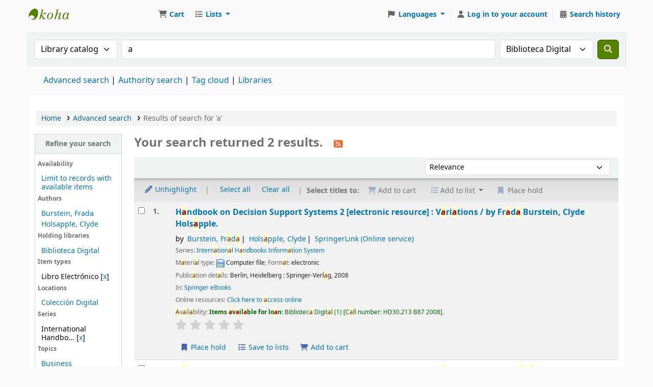

--- FILE ---
content_type: text/html; charset=UTF-8
request_url: http://catalogo.koha.umich.mx/cgi-bin/koha/opac-search.pl?idx=kw&q=a&limit=branch%3ADIGITAL&limit=su-to%3AEconomics%2FManagement%20Science&limit=su-to%3AManagement%20information%20systems&limit=se%3AInternational%20Handbooks%20Information%20System&limit=itype%3ALIE&sort_by=relevance_dsc&count=20&limit=su-to:Economics
body_size: 14692
content:







    
    
















    
    
    



<!DOCTYPE html>
<!-- TEMPLATE FILE: opac-results.tt -->









<html lang="en" class="no-js">
<head>

<title>

    
        Results of search for 'a'
    

&rsaquo;
Koha online catalog
</title>
<meta name="robots" content="noindex">
<link type="text/css" rel="stylesheet" href="/opac-tmpl/lib/Chocolat/css/chocolat_24.1111000.css">



<meta http-equiv="Content-Type" content="text/html; charset=utf-8" />
<meta name="generator" content="Koha" /> <!-- leave this for stats -->
<meta name="viewport" content="width=device-width, initial-scale=1" />
<meta name="csrf-token" content="21597bbcbbe82f084e428899c6ebe6ead7309f57,870994a6172181d6badc6a98bef9171e907b7e2a,1768470410">


<link rel="shortcut icon" href="/opac-tmpl/bootstrap/images/favicon.ico" type="image/x-icon" />
<link rel="apple-touch-icon" href="/opac-tmpl/bootstrap/images/favicon.ico" type="image/x-icon" />

    
        
    


    <link rel="stylesheet" href="/opac-tmpl/bootstrap/css/opac_24.1111000.css" type="text/css">




    <link rel="stylesheet" href="/opac-tmpl/bootstrap/css/print_24.1111000.css" media="print" type="text/css">






<script>
    var Koha = {};
    function _(s) { return s } // dummy function for gettext
    const is_logged_in = false
</script>

<script src="/opac-tmpl/bootstrap/js/Gettext_24.1111000.js"></script>
<script src="/opac-tmpl/bootstrap/js/i18n_24.1111000.js"></script>

<link type="text/css" rel="stylesheet" href="/opac-tmpl/lib/fontawesome/css/fontawesome.min_24.1111000.css">
<link href="/opac-tmpl/lib/fontawesome/css/brands.min_24.1111000.css" rel="stylesheet" type="text/css">
<link type="text/css" rel="stylesheet" href="/opac-tmpl/lib/fontawesome/css/solid.min_24.1111000.css">
































































































<link rel="alternate" type="application/rss+xml" title=" Search RSS feed" href="/cgi-bin/koha/opac-search.pl?idx=kw&q=a&limit=branch%3ADIGITAL&limit=su-to%3AEconomics%2FManagement%20Science&limit=su-to%3AManagement%20information%20systems&limit=se%3AInternational%20Handbooks%20Information%20System&limit=itype%3ALIE&limit=su-to%3AEconomics&amp;count=50&amp;sort_by=acqdate_dsc&amp;format=rss" />
</head>




    


    




    

<body ID="results" class="branch-default scrollto" >


































































































































<button id="scrolltocontent">Skip to main content</button>
<div id="wrapper">
    <div id="header-region" class="noprint">
        <nav class="navbar navbar-expand">
            <div id="logo">
            <a class="navbar-brand" href="/cgi-bin/koha/opac-main.pl">
                
                    Koha online
                
            </a>
            </div>
            
                
                    <div id="cartDetails" class="cart-message">Your cart is empty.</div>
                
                <ul id="cart-list-nav" class="navbar-nav">
                    
                        <li class="nav-item js-show">
                            <a href="#" class="nav-link" title="Collect items you are interested in" id="cartmenulink" role="button" aria-label="Cart">
                                <i id="carticon" class="fa fa-shopping-cart fa-fw fa-icon-black" aria-hidden="true"></i> <span class="cartlabel">Cart</span> <span id="basketcount"></span>
                            </a>
                        </li>
                    
                    <li class="divider-vertical"></li>
                    
                        
                            <li class="nav-item dropdown">
                                <a href="/cgi-bin/koha/opac-shelves.pl" title="Show lists" class="nav-link dropdown-toggle" id="listsmenu" data-bs-toggle="dropdown" role="button" aria-label="Show dropdown with detailed list information" aria-haspopup="true" aria-expanded="false"
                                    ><i class="fa fa-list fa-fw fa-icon-black" aria-hidden="true"></i> <span class="listslabel">Lists</span>
                                </a>
                                <div aria-labelledby="listsmenu" role="menu" class="dropdown-menu">
                                    
                                    
                                    
                                        <a class="dropdown-item" href="/cgi-bin/koha/opac-shelves.pl?op=list&amp;public=0" tabindex="0" role="menuitem"><strong>Your lists</strong></a>
                                        
                                            <a class="dropdown-item" href="/cgi-bin/koha/opac-shelves.pl?op=add_form" tabindex="0" role="menuitem">Log in to create your own lists</a>
                                        
                                    
                                </div> <!-- / .dropdown-menu -->
                            </li> <!-- / .nav-item.dropdown -->
                        
                    
                    

                </ul> <!-- / .navbar-nav -->
            
            
                
                
                    
                    <div id="header_langmenu">
    <ul class="navbar-nav">
                    <li class="nav-item dropdown">
        
            <a href="#" title="Switch languages" class="nav-link dropdown-toggle" id="langmenu" data-bs-toggle="dropdown" role="button" aria-haspopup="true" aria-expanded="false"><i class="fa fa-flag fa-fw fa-icon-header" aria-hidden="true"></i> <span class="langlabel">Languages</span> <b class="caret"></b></a>
                            <div aria-labelledby="langmenu" role="menu" class="dropdown-menu dropdown-menu-end">
            
                
                    
                        
                            
                                
                                    <a class="dropdown-item menu-inactive" href="#" tabindex="-1" role="menuitem">
                                        
                                            English
                                        &nbsp;<i class="fa fa-check" aria-hidden="true"></i>
                                    </a>
                                
                            
                        
                    
                
                    
                        
                            
                                
                                    <a class="dropdown-item" href="/cgi-bin/koha/opac-changelanguage.pl?language=es-ES"  tabindex="-1" role="menuitem">
                                        
                                            Español
                                        
                                    </a>
                                
                            
                        
                    
                
            </div> <!-- /# .dropdown-menu -->
        </li> <!-- / .dropdown -->
        <li class="divider-vertical" aria-hidden="false"></li>
    </ul> <!-- /.navbar-nav -->
</div> <!-- /#header_langmenu -->

                
                <ul id="members" class="navbar-nav">
                    <li class="nav-item dropdown dropdown-menu-end">
                        
                            
                                
                                    <a href="/cgi-bin/koha/opac-user.pl" class="nav-link login-link loginModal-trigger" aria-label="Log in to your account"><i class="fa fa-user fa-fw fa-icon-black fa-fw" aria-hidden="true"></i> <span class="userlabel">Log in to your account</span></a>
                                
                            
                        

                        
                    </li>
                    <!-- Cookie consent button for non logged-in users -->
                    
                        <li style="display:none" id="cookieConsentDivider" class="divider-vertical" aria-hidden="true"></li>
                        <li style="display:none" id="cookieConsentLi" class="nav-item" aria-hidden="true">
                            <a id="cookieConsentButton" href="#" name="Your cookies" class="nav-link" title="View and amend cookies you have consented to" role="button">
                                <i class="fa fa-cookie-bite fa-fw fa-icon-black" aria-hidden="true"></i>
                                <span class="cookieconsentlabel">Your cookies</span>
                            </a>
                        </li>
                    
                    
                        
                            <li class="divider-vertical"></li>
                            <li class="nav-item search_history">
                                <a class="nav-link" href="/cgi-bin/koha/opac-search-history.pl" title="View your search history">
                                    <i class="fa fa-calendar-days fa-fw fa-icon-black" aria-hidden="true"></i>
                                    <span class="search_history_label">Search history</span>
                                </a>
                            </li>
                        
                    
                </ul>
            
        </nav> <!-- /navbar -->

        

    </div> <!-- / header-region -->

    
        <div class="container-fluid">
            
                <div class="row">
                    <div class="col">
                            <div id="opac-main-search" class="mastheadsearch">
                                
                                    <form name="searchform" method="get" action="/cgi-bin/koha/opac-search.pl" id="searchform">
                                        <div class="row gx-2">
                                            <div class="col-sm-auto order-2 order-sm-2">
                                            <label for="masthead_search" class="visually-hidden">Search the catalog by:</label>
                                                <select name="idx" id="masthead_search" class="form-select">
                                                    
                                                        <option selected="selected" value="" data-placeholder="Search the catalog by keyword">Library catalog</option>
                                                    
                                                    
                                                        <option value="ti" data-placeholder="Search the catalog by title">Title</option>
                                                    
                                                    
                                                        <option value="au" data-placeholder="Search the catalog by author">Author</option>
                                                    
                                                    
                                                        <option value="su" data-placeholder="Search the catalog by subject">Subject</option>
                                                    
                                                    
                                                        <option value="nb" data-placeholder="Search the catalog by ISBN">ISBN</option>
                                                    
                                                    
                                                        <option value="ns" data-placeholder="Search the catalog by ISSN">ISSN</option>
                                                    
                                                    
                                                        <option value="se" data-placeholder="Search the catalog by series">Series</option>
                                                    
                                                    
                                                        
                                                            <option value="callnum" data-placeholder="Search the catalog by call number">Call number</option>
                                                        
                                                    
                                                </select>
                                            </div> <!-- /.col-sm-auto -->

                                            <div class="col order-4 order-sm-3">
                                                
                                                <label for="translControl1" class="visually-hidden">Search the catalog by keyword</label>
                                                    <input type="text" class="transl1 form-control" id="translControl1" name="q" value="a" placeholder="Search the catalog by keyword" /><span id="translControl"></span>
                                                
                                            </div> <!-- /.col -->

                                            
                                                <div class="col-sm col-md-3 col-lg-2 order-3 order-sm-4">
                                                    <select name="limit" id="select_library" class="form-select">
                                                        <option value="">All libraries</option>

                                                        

                                                        
                                                            
                                                                <option value="branch:LIC-047-1">Biblioteca Campus Ciudad Hidalgo</option>
                                                            
                                                        
                                                            
                                                                <option value="branch:BCLC">Biblioteca Campus Lázaro Cardenas</option>
                                                            
                                                        
                                                            
                                                                <option value="branch:LIC-012">Biblioteca de la Escuela de Enfermería y Salud Pública</option>
                                                            
                                                        
                                                            
                                                                <option value="branch:LIC-011">Biblioteca de la Escuela de Químico-Farmacobiología</option>
                                                            
                                                        
                                                            
                                                                <option value="branch:LIC-009">Biblioteca de la Facultad de Agrobiología</option>
                                                            
                                                        
                                                            
                                                                <option value="branch:LIC-018">Biblioteca de la Facultad de Arquitectura</option>
                                                            
                                                        
                                                            
                                                                <option value="branch:LIC-037">Biblioteca de la Facultad de Bellas Artes</option>
                                                            
                                                        
                                                            
                                                                <option value="branch:LIC-032">Biblioteca de la Facultad de Biología</option>
                                                            
                                                        
                                                            
                                                                <option value="branch:LIC-023">Biblioteca de la Facultad de Ciencias Agropecuarias</option>
                                                            
                                                        
                                                            
                                                                <option value="branch:LIC-010">Biblioteca de la Facultad de Ciencias Médicas y Biológicas </option>
                                                            
                                                        
                                                            
                                                                <option value="branch:LIC-031">Biblioteca de la Facultad de Contaduría y Ciencias Administrativas</option>
                                                            
                                                        
                                                            
                                                                <option value="branch:LIC-002">Biblioteca de la Facultad de Derecho y Ciencias Sociales &quot;Felipe J. Tena&quot;</option>
                                                            
                                                        
                                                            
                                                                <option value="branch:LIC-048">Biblioteca de la Facultad de Derecho-Anexo Revillagigedo</option>
                                                            
                                                        
                                                            
                                                                <option value="branch:LIC-029">Biblioteca de la Facultad de Economía</option>
                                                            
                                                        
                                                            
                                                                <option value="branch:LIC-030">Biblioteca de la Facultad de Enfermería</option>
                                                            
                                                        
                                                            
                                                                <option value="branch:LIC-020">Biblioteca de la Facultad de Filosofía</option>
                                                            
                                                        
                                                            
                                                                <option value="branch:LIC-024">Biblioteca de la Facultad de Físico Matemáticas</option>
                                                            
                                                        
                                                            
                                                                <option value="branch:LIC-027">Biblioteca de la Facultad de Historia</option>
                                                            
                                                        
                                                            
                                                                <option value="branch:LIC-016">Biblioteca de la Facultad de Ingeniería Civil</option>
                                                            
                                                        
                                                            
                                                                <option value="branch:LIC-025">Biblioteca de la Facultad de Ingeniería Eléctrica</option>
                                                            
                                                        
                                                            
                                                                <option value="branch:LIC-026">Biblioteca de la Facultad de Ingeniería en Tecnología de la Madera</option>
                                                            
                                                        
                                                            
                                                                <option value="branch:LIC-017">Biblioteca de la Facultad de Ingeniería Mecánica</option>
                                                            
                                                        
                                                            
                                                                <option value="branch:LIC-019">Biblioteca de la Facultad de Ingeniería Química</option>
                                                            
                                                        
                                                            
                                                                <option value="branch:LIC-046">Biblioteca de la Facultad de Letras</option>
                                                            
                                                        
                                                            
                                                                <option value="branch:LIC-013">Biblioteca de la Facultad de Medicina Veterinaria y Zootecnia</option>
                                                            
                                                        
                                                            
                                                                <option value="branch:BFMZ">Biblioteca de la Facultad de Medicina Zamora</option>
                                                            
                                                        
                                                            
                                                                <option value="branch:LIC-028">Biblioteca de la Facultad de Odontología</option>
                                                            
                                                        
                                                            
                                                                <option value="branch:LIC-028-1">Biblioteca de la Facultad de Odontología-Anexo Solidaridad</option>
                                                            
                                                        
                                                            
                                                                <option value="branch:LIC-047">Biblioteca de la Facultad de Psicología</option>
                                                            
                                                        
                                                            
                                                                <option value="branch:BACH-004">Biblioteca de la Preparatoria Ing. Pascual Ortiz Rubio</option>
                                                            
                                                        
                                                            
                                                                <option value="branch:BACH-006">Biblioteca de la Preparatoria Isaac Arriaga</option>
                                                            
                                                        
                                                            
                                                                <option value="branch:BACH-005">Biblioteca de la Preparatoria José Ma. Morelos</option>
                                                            
                                                        
                                                            
                                                                <option value="branch:BACH-007">Biblioteca de la Preparatoria Melchor Ocampo</option>
                                                            
                                                        
                                                            
                                                                <option value="branch:UCIH">Biblioteca de la Unidad de Ciencias Ingeniería y Humanidades</option>
                                                            
                                                        
                                                            
                                                                <option value="branch:DEP-054">Biblioteca de la Unidad Profesional del Balsas</option>
                                                            
                                                        
                                                            
                                                                <option value="branch:BACH-008">Biblioteca de las Preparatorias de Uruapan</option>
                                                            
                                                        
                                                            
                                                                <option value="branch:BACH-003">Biblioteca del Colegio de San Nicolás</option>
                                                            
                                                        
                                                            
                                                                <option value="branch:DEP-053">Biblioteca del departamento de Educación a Distancia</option>
                                                            
                                                        
                                                            
                                                                <option value="branch:DEP-035-1">Biblioteca del Departamento de Idiomas</option>
                                                            
                                                        
                                                            
                                                                <option value="branch:DEP-036">Biblioteca del Departamento de Matemática Educativa</option>
                                                            
                                                        
                                                            
                                                                <option value="branch:INV-034">Biblioteca del Instituto de Física y Matemáticas</option>
                                                            
                                                        
                                                            
                                                                <option value="branch:INV-015">Biblioteca del Instituto de Investigación en Metalurgia y Materiales</option>
                                                            
                                                        
                                                            
                                                                <option value="branch:INV-038">Biblioteca del Instituto de Investigaciones Agropecuarias y Forestales</option>
                                                            
                                                        
                                                            
                                                                <option value="branch:INV-039">Biblioteca del Instituto de Investigaciones de los Recursos Naturales</option>
                                                            
                                                        
                                                            
                                                                <option value="branch:INV-055">Biblioteca del Instituto de Investigaciones Económicas y Empresariales</option>
                                                            
                                                        
                                                            
                                                                <option value="branch:INV-033">Biblioteca del Instituto de Investigaciones Históricas</option>
                                                            
                                                        
                                                            
                                                                <option value="branch:INV-022">Biblioteca del Instituto de Investigaciones Químico-Biológicas</option>
                                                            
                                                        
                                                            
                                                                <option value="branch:POS-056">Biblioteca del Posgrado de Economía</option>
                                                            
                                                        
                                                            
                                                                <option value="branch:POS-040">Biblioteca del Posgrado de Tecnología de la Madera</option>
                                                            
                                                        
                                                            
                                                                <option value="branch:POS-045">Biblioteca del Posgrado en Arquitectura</option>
                                                            
                                                        
                                                            
                                                                <option value="branch:POS-042">Biblioteca del Posgrado en Derecho</option>
                                                            
                                                        
                                                            
                                                                <option value="branch:POS-057">Biblioteca del Posgrado en Ingeniería Civil</option>
                                                            
                                                        
                                                            
                                                                <option value="branch:POS-043">Biblioteca del Posgrado en Ingeniería Eléctrica</option>
                                                            
                                                        
                                                            
                                                                <option value="branch:POS-046">Biblioteca del Posgrado en Ingeniería Química</option>
                                                            
                                                        
                                                            
                                                                <option value="branch:POS-041">Biblioteca del Posgrado en Odontología</option>
                                                            
                                                        
                                                            
                                                                <option value="branch:PAA-049">Biblioteca del Programa Académico a Estudiantes Indígenas</option>
                                                            
                                                        
                                                            
                                                                <option value="branch:SIN-052">Biblioteca del Sindicato de Profesores de la Universidad Michoacana</option>
                                                            
                                                        
                                                            
                                                                <option value="branch:SIN-051">Biblioteca del Sindicato Unico de Empleados de la Universidad Michoacana</option>
                                                            
                                                        
                                                            
                                                                <option selected="selected" value="branch:DIGITAL">Biblioteca Digital</option>
                                                            
                                                        
                                                            
                                                                <option value="branch:BPU-001">Biblioteca Pública Universitaria</option>
                                                            
                                                        
                                                            
                                                                <option value="branch:DEP-035">Centro de Auto Acceso en el Departamento de Idiomas</option>
                                                            
                                                        
                                                            
                                                                <option value="branch:CGED-NADR">Coordinación General de Educación a Distancia Nodo Ario de Rosales</option>
                                                            
                                                        
                                                            
                                                                <option value="branch:CGED-NAR">Coordinación General de Educación a Distancia Nodo Arteaga</option>
                                                            
                                                        
                                                            
                                                                <option value="branch:CGED-NLP">Coordinación General de Educación a Distancia Nodo La Piedad</option>
                                                            
                                                        
                                                            
                                                                <option value="branch:CGED-NU">Coordinación General de Educación a Distancia Nodo Uruapan</option>
                                                            
                                                        
                                                            
                                                                <option value="branch:CGED-NZA">Coordinación General de Educación a Distancia Nodo Zacapu</option>
                                                            
                                                        
                                                            
                                                                <option value="branch:CGED-NCH">Coordinación General de Educación a Distancia-Nodo Ciudad Hidalgo</option>
                                                            
                                                        
                                                            
                                                                <option value="branch:CGED-NCO">Coordinación General de Educación a Distancia-Nodo Coalcomán</option>
                                                            
                                                        
                                                            
                                                                <option value="branch:CGED-NCU">Coordinación General de Educación a Distancia-Nodo Cuitzeo</option>
                                                            
                                                        
                                                            
                                                                <option value="branch:CGED-NT">Coordinación General de Educación a Distancia-Nodo Tlalpujahua</option>
                                                            
                                                        
                                                            
                                                                <option value="branch:CGED-NZ">Coordinación General de Educación a Distancia-Nodo Zitácuaro</option>
                                                            
                                                        
                                                            
                                                                <option value="branch:HEM-021">Hemeroteca Pública Universitaria &quot;Mariano de Jesus Torres&quot;</option>
                                                            
                                                        

                                                        
                                                    </select> <!-- /#select_library -->
                                                </div> <!-- /.col-sm-auto -->
                                            

                                            <div class="order-5 col-sm-auto">
                                                <button type="submit" id="searchsubmit" class="btn btn-primary" title="Search" aria-label="Search">
                                                    <i class="fa fa-search" aria-hidden="true"></i>
                                                </button>
                                            </div>

                                        </div> <!-- /.form-row -->
                                        <input type="hidden" name="weight_search" value="1">
                                    </form>
                                
                            </div><!-- /#opac-main-search -->
                    </div> <!-- /.col -->
                </div> <!-- /.row -->
            

            <div class="row">
                <ul class="nav" id="moresearches">
                    <li class="nav-item">
                        <a href="/cgi-bin/koha/opac-search.pl">Advanced search</a>
                    </li>
                    
                    
                    
                        <li class="nav-item">
                            <a href="/cgi-bin/koha/opac-authorities-home.pl">Authority search</a>
                        </li>
                    
                    
                    
                        <li class="nav-item">
                            <a href="/cgi-bin/koha/opac-tags.pl">Tag cloud</a>
                        </li>
                    
                    
                    
                    
                    
                    
                        <li class="nav-item">
                            <a id="library_page" href="/cgi-bin/koha/opac-library.pl">
                                
                                    <span>Libraries</span>
                                
                            </a>
                        </li>
                    
                    
    

                </ul> <!-- /.nav#moresearches -->
            </div> <!-- /.row -->
        </div> <!-- /.container-fluid -->
    

    
        <!-- Login form hidden by default, used for modal window -->
        <div id="loginModal" class="modal" tabindex="-1" role="dialog" aria-labelledby="modalLoginLabel" aria-hidden="true">
            <div class="modal-dialog">
                <div class="modal-content">
                    <div class="modal-header">
                        <h1 class="modal-title" id="modalLoginLabel">Log in to your account</h1>
                        <button type="button" class="btn-close" data-bs-dismiss="modal" aria-label="Close"></button>
                    </div>
                    <form action="/cgi-bin/koha/opac-user.pl" method="post" name="auth" id="modalAuth">
                        <input type="hidden" name="csrf_token" value="ed3e5db01dfdb4d7eed9cae3a327bb8d8948f77b,4b6eb2aab1341a091a4728e2db354a79ce031606,1768470410" />

                        <input type="hidden" name="has-search-query" id="has-search-query" value="" />
                        <div class="modal-body">
                            
                            
                            
                                
                                
                                <input type="hidden" name="koha_login_context" value="opac" />
                                <fieldset class="brief">
                                    <div class="local-login">
                                        
    <label for="muserid">Card number or username:</label>
<input type="text" id="muserid" name="login_userid" autocomplete="off" />
                                        <label for="mpassword">Password:</label><input type="password" id="mpassword" name="login_password" autocomplete="off" />
                                        <fieldset class="action">
                                            <input type="hidden" name="op" value="cud-login" />
                                            <input type="submit" class="btn btn-primary" value="Log in" />
                                        </fieldset>
                                    </div>
                                    
                                    
                                    
                                </fieldset>
                            
                        </div>
                    </form> <!-- /#auth -->
                </div> <!-- /.modal-content -->
            </div> <!-- /.modal-dialog -->
        </div>  <!-- /#modalAuth  -->
    

    


    <div class="main">
        
    <nav id="breadcrumbs" aria-label="Breadcrumb" class="breadcrumbs">
        <ol class="breadcrumb">
            
            
                
    
        <li class="breadcrumb-item">
            
                    <a href="/cgi-bin/koha/opac-main.pl" title="Home">Home</a>
                
        </li>
    

                <li class="breadcrumb-item">
            
                        <a href="/cgi-bin/koha/opac-search.pl">Advanced search</a>
                    
        </li>
    

                
                
    
        <li class="breadcrumb-item active">
            <a href="#" aria-current="page">
                
                    
                        <span title="You searched for 'kw,wrdl: a' with limit(s): '(homebranch: DIGITAL) su-to:Economics/Management Science su-to:Management information systems se:International Handbooks Information System itype:LIE su-to:Economics'">Results of search for 'a'</span>
                    
                
            </a>
        </li>
            
        </ol>
    </nav>


        

        <div class="container-fluid">
            <div class="row">
                
                    <div class="col-lg-2">
                        <div id="facetcontainer">
                            <!-- FACETS START -->
                            


























    <div id="search-facets">
        <h2><a href="#" class="menu-collapse-toggle">Refine your search</a></h2>
        <ul class="menu-collapse">
            
            <li id="availability_facet"><h3 id="facet-availability">Availability</h3>
                <ul>
                    <li>
                        
                            <a href="/cgi-bin/koha/opac-search.pl?idx=kw&q=a&limit=branch%3ADIGITAL&limit=su-to%3AEconomics%2FManagement%20Science&limit=su-to%3AManagement%20information%20systems&limit=se%3AInternational%20Handbooks%20Information%20System&limit=itype%3ALIE&limit=su-to%3AEconomics&amp;sort_by=relevance_dsc&amp;limit=available">Limit to records with available items</a>
                        
                    </li>
                </ul>
                
            </li>

            
                
                    <li id="au_id">
                            
                                <h3 id="facet-authors">Authors</h3>
                            
                        <ul>
                            
                            
                              
                            
                            
                              
                            
                            
                            
                            
                            
                                <li>
                            
                                  
                                    
                                    <span class="facet-label"><a href="/cgi-bin/koha/opac-search.pl?idx=kw&q=a&limit=branch%3ADIGITAL&limit=su-to%3AEconomics%2FManagement%20Science&limit=su-to%3AManagement%20information%20systems&limit=se%3AInternational%20Handbooks%20Information%20System&limit=itype%3ALIE&limit=su-to%3AEconomics&amp;sort_by=relevance_dsc&amp;count=20&limit=au:Burstein,%20Frada" title="Burstein, Frada">Burstein, Frada</a></span>
                                    
                                  
                                </li>
                            
                            
                            
                            
                                <li>
                            
                                  
                                    
                                    <span class="facet-label"><a href="/cgi-bin/koha/opac-search.pl?idx=kw&q=a&limit=branch%3ADIGITAL&limit=su-to%3AEconomics%2FManagement%20Science&limit=su-to%3AManagement%20information%20systems&limit=se%3AInternational%20Handbooks%20Information%20System&limit=itype%3ALIE&limit=su-to%3AEconomics&amp;sort_by=relevance_dsc&amp;count=20&limit=au:Holsapple,%20Clyde" title="Holsapple, Clyde">Holsapple, Clyde</a></span>
                                    
                                  
                                </li>
                            
                            
                        </ul>
                    </li>
                
            
                
                    <li id="holdingbranch_id">
                            
                                <h3 id="facet-holding-libraries">Holding libraries</h3>
                            
                        <ul>
                            
                            
                              
                            
                            
                              
                            
                            
                            
                            
                            
                                <li>
                            
                                  
                                    
                                    <span class="facet-label"><a href="/cgi-bin/koha/opac-search.pl?idx=kw&q=a&limit=branch%3ADIGITAL&limit=su-to%3AEconomics%2FManagement%20Science&limit=su-to%3AManagement%20information%20systems&limit=se%3AInternational%20Handbooks%20Information%20System&limit=itype%3ALIE&limit=su-to%3AEconomics&amp;sort_by=relevance_dsc&amp;count=20&limit=holdingbranch:DIGITAL" title="DIGITAL">Biblioteca Digital</a></span>
                                    
                                  
                                </li>
                            
                            
                        </ul>
                    </li>
                
            
                
                    <li id="itype_id">
                            
                                <h3 id="facet-itemtypes">Item types</h3>
                            
                        <ul>
                            
                            
                              
                            
                            
                              
                            
                            
                            
                            
                            
                                <li>
                            
                                  
                                    
                                    <span class="facet-label">Libro Electrónico</span>
                                    
                                    [<a href="/cgi-bin/koha/opac-search.pl?idx=kw&q=a&limit=branch%3ADIGITAL&limit=su-to%3AEconomics%2FManagement%20Science&limit=su-to%3AManagement%20information%20systems&limit=se%3AInternational%20Handbooks%20Information%20System&limit=itype%3ALIE&limit=su-to%3AEconomics&amp;sort_by=relevance_dsc&amp;count=20&nolimit=itype:LIE" title="Remove facet Libro Electrónico">x</a>]
                                  
                                </li>
                            
                            
                        </ul>
                    </li>
                
            
                
                    <li id="location_id">
                            
                                <h3 id="facet-locations">Locations</h3>
                            
                        <ul>
                            
                            
                              
                            
                            
                              
                            
                            
                            
                            
                            
                                <li>
                            
                                  
                                    
                                    <span class="facet-label"><a href="/cgi-bin/koha/opac-search.pl?idx=kw&q=a&limit=branch%3ADIGITAL&limit=su-to%3AEconomics%2FManagement%20Science&limit=su-to%3AManagement%20information%20systems&limit=se%3AInternational%20Handbooks%20Information%20System&limit=itype%3ALIE&limit=su-to%3AEconomics&amp;sort_by=relevance_dsc&amp;count=20&limit=location:COLDIG" title="COLDIG">Colección Digital</a></span>
                                    
                                  
                                </li>
                            
                            
                        </ul>
                    </li>
                
            
                
                    <li id="se_id">
                            
                                <h3 id="facet-series">Series</h3>
                            
                        <ul>
                            
                            
                              
                            
                            
                              
                            
                            
                            
                            
                            
                                <li>
                            
                                  
                                    
                                    <span class="facet-label">International Handbo...</span>
                                    
                                    [<a href="/cgi-bin/koha/opac-search.pl?idx=kw&q=a&limit=branch%3ADIGITAL&limit=su-to%3AEconomics%2FManagement%20Science&limit=su-to%3AManagement%20information%20systems&limit=se%3AInternational%20Handbooks%20Information%20System&limit=itype%3ALIE&limit=su-to%3AEconomics&amp;sort_by=relevance_dsc&amp;count=20&nolimit=se:International%20Handbooks%20Information%20System" title="Remove facet International Handbo...">x</a>]
                                  
                                </li>
                            
                            
                        </ul>
                    </li>
                
            
                
                    <li id="su-to_id">
                            
                                <h3 id="facet-topics">Topics</h3>
                            
                        <ul>
                            
                            
                              
                            
                            
                              
                            
                            
                            
                            
                            
                                <li>
                            
                                  
                                    
                                    <span class="facet-label"><a href="/cgi-bin/koha/opac-search.pl?idx=kw&q=a&limit=branch%3ADIGITAL&limit=su-to%3AEconomics%2FManagement%20Science&limit=su-to%3AManagement%20information%20systems&limit=se%3AInternational%20Handbooks%20Information%20System&limit=itype%3ALIE&limit=su-to%3AEconomics&amp;sort_by=relevance_dsc&amp;count=20&limit=su-to:Business%20Information%20Systems" title="Business Information Systems">Business Information...</a></span>
                                    
                                  
                                </li>
                            
                            
                            
                            
                                <li>
                            
                                  
                                    
                                    <span class="facet-label">Economics</span>
                                    
                                    [<a href="/cgi-bin/koha/opac-search.pl?idx=kw&q=a&limit=branch%3ADIGITAL&limit=su-to%3AEconomics%2FManagement%20Science&limit=su-to%3AManagement%20information%20systems&limit=se%3AInternational%20Handbooks%20Information%20System&limit=itype%3ALIE&limit=su-to%3AEconomics&amp;sort_by=relevance_dsc&amp;count=20&nolimit=su-to:Economics" title="Remove facet Economics">x</a>]
                                  
                                </li>
                            
                            
                            
                            
                                <li>
                            
                                  
                                    
                                    <span class="facet-label">Economics/Management...</span>
                                    
                                    [<a href="/cgi-bin/koha/opac-search.pl?idx=kw&q=a&limit=branch%3ADIGITAL&limit=su-to%3AEconomics%2FManagement%20Science&limit=su-to%3AManagement%20information%20systems&limit=se%3AInternational%20Handbooks%20Information%20System&limit=itype%3ALIE&limit=su-to%3AEconomics&amp;sort_by=relevance_dsc&amp;count=20&nolimit=su-to:Economics/Management%20Science" title="Remove facet Economics/Management...">x</a>]
                                  
                                </li>
                            
                            
                            
                            
                                <li>
                            
                                  
                                    
                                    <span class="facet-label">Management informati...</span>
                                    
                                    [<a href="/cgi-bin/koha/opac-search.pl?idx=kw&q=a&limit=branch%3ADIGITAL&limit=su-to%3AEconomics%2FManagement%20Science&limit=su-to%3AManagement%20information%20systems&limit=se%3AInternational%20Handbooks%20Information%20System&limit=itype%3ALIE&limit=su-to%3AEconomics&amp;sort_by=relevance_dsc&amp;count=20&nolimit=su-to:Management%20information%20systems" title="Remove facet Management informati...">x</a>]
                                  
                                </li>
                            
                            
                            
                            
                                <li>
                            
                                  
                                    
                                    <span class="facet-label"><a href="/cgi-bin/koha/opac-search.pl?idx=kw&q=a&limit=branch%3ADIGITAL&limit=su-to%3AEconomics%2FManagement%20Science&limit=su-to%3AManagement%20information%20systems&limit=se%3AInternational%20Handbooks%20Information%20System&limit=itype%3ALIE&limit=su-to%3AEconomics&amp;sort_by=relevance_dsc&amp;count=20&limit=su-to:Operations%20Research/Decision%20Theory" title="Operations Research/Decision Theory">Operations Research/...</a></span>
                                    
                                  
                                </li>
                            
                            
                        </ul>
                    </li>
                
            
        </ul>
    </div>  <!-- / #search-facets -->

    


                            <!-- FACETS END -->
                        </div>
                    </div>
                

                
                    <div class="col-lg-10 maincontent">
                

                
                    
                        <h1 id="numresults">
                            Your search returned 2 results.
                            <a href="/cgi-bin/koha/opac-search.pl?idx=kw&q=a&limit=branch%3ADIGITAL&limit=su-to%3AEconomics%2FManagement%20Science&limit=su-to%3AManagement%20information%20systems&limit=se%3AInternational%20Handbooks%20Information%20System&limit=itype%3ALIE&limit=su-to%3AEconomics&amp;count=50&amp;sort_by=acqdate_dsc&amp;format=rss" class="btn btn-link rsssearchlink noprint" aria-label="Subscribe to this search">
                                <i class="fa fa-rss rsssearchicon" aria-hidden="true" title="Subscribe to this search"></i>
                            </a>
                        </h1>
                        
                    
                

                <div id="userresults">
                    

                    
                        
                    
                    

                    <!-- Search Results Table -->
                    

                        <div class="searchresults">
                            <form action="/cgi-bin/koha/opac-search.pl" method="get" name="bookbag_form" id="bookbag_form">
                                <legend class="sr-only">Sort</legend>
                                
                                    
                                        <input type="hidden" name="idx" value="kw"/>
                                    
                                        <input type="hidden" name="q" value="a"/>
                                    
                                    
                                        <input type="hidden" name="limit" value="branch:DIGITAL"/>
                                    
                                        <input type="hidden" name="limit" value="su-to:Economics/Management Science"/>
                                    
                                        <input type="hidden" name="limit" value="su-to:Management information systems"/>
                                    
                                        <input type="hidden" name="limit" value="se:International Handbooks Information System"/>
                                    
                                        <input type="hidden" name="limit" value="itype:LIE"/>
                                    
                                        <input type="hidden" name="limit" value="su-to:Economics"/>
                                    
                                

                                <div id="floating" class="sticky">
                                    <div id="toolbar" class="toolbar row align-items-center">
                                        <div id="top-pages" class="col">
                                            


                                        </div>
                                        
                                            <div class="sort_by col-sm-auto">
                                                <label for="sort_by" class="sr-only">Sort by:</label>
                                                <select id="sort_by" class="resort form-select form-select-sm" name="sort_by">
                                                    <option value="relevance">Relevance</option>
<optgroup label="Popularity">
    
        <option value="popularity_dsc">Popularity (most to least)</option>
    
    
        <option value="popularity_asc">Popularity (least to most)</option>
    
</optgroup>
<optgroup label="Author">
    
        <option value="author_az">Author (A-Z)</option>
    
    
        <option value="author_za">Author (Z-A)</option>
    
</optgroup>
<optgroup label="Call number">
    
        <option value="call_number_asc">Call number (0-9 to A-Z)</option>
    
    
        <option value="call_number_dsc">Call number (Z-A to 9-0)</option>
    
</optgroup>
<optgroup label="Dates">
    
        <option value="pubdate_dsc">Publication/Copyright date: Newest to oldest</option>
    
    
        <option value="pubdate_asc">Publication/Copyright date: Oldest to newest</option>
    
    
        <option value="acqdate_dsc">Acquisition date: Newest to oldest</option>
    
    
        <option value="acqdate_asc">Acquisition date: Oldest to newest</option>
    
</optgroup>
<optgroup label="Title">
    
        <option value="title_az">Title (A-Z)</option>
    
    
        <option value="title_za">Title (Z-A)</option>
    
</optgroup>

                                                </select>

                                                
                                            </div> <!-- /.sort_by -->
                                            <div id="sortsubmit" class="sort_by col-auto">
                                                <input type="submit" class="btn btn-primary btn-sm clearfix" value="Go" />
                                            </div> <!-- /.sort_by -->
                                        
                                    </div> <!-- / #toolbar -->

                                    <div class="selections-toolbar toolbar noprint">
    
        <div class="highlight_controls noprint">
            <a href="#" class="btn btn-link btn-sm highlight_toggle" id="highlight_toggle_off"><i class="fa-fw fa-solid fa-pencil" aria-hidden="true"></i> Unhighlight</a>
            <a href="#" class="btn btn-link btn-sm highlight_toggle" id="highlight_toggle_on"><i class="fa-fw fa-solid fa-pencil" aria-hidden="true"></i> Highlight</a>
        </div>
    

    <div class="check_control">
        <!-- checkall, clearall are now needed for placehold -->
        <span class="clearall">
            <a id="CheckAll" class="btn btn-link btn-sm" href="#">Select all</a>
        </span>
        <span class="checkall">
            <a id="CheckNone" class="btn btn-link btn-sm" href="#">Clear all</a>
        </span>
    </div>

    <div class="links">
        
            <span class="selections">Select titles to:</span>
        

        
            <div class="btn-group">
                <button id="addtocart" class="btn btn-link btn-xs">
                    <i class="fa fa-shopping-cart" aria-hidden="true"></i> Add to cart
                </button>
            </div>
        

        
            <div class="btn-group">
                <button type="button" class="btn btn-link btn-xs dropdown-toggle" data-bs-toggle="dropdown" aria-haspopup="true" aria-expanded="false">
                    <i class="fa fa-list" aria-hidden="true"></i> Add to list <span class="caret"></span>
                </button>
                <div class="dropdown-menu">
                    
                    
                    <div class="dropdown-divider"></div>
                    
                    <a href="#" class="dropdown-item addtolist newlist">New list</a>
                </div>
            </div>
            

        

        
            <button class="btn btn-link btn-sm hold disabled" type="button">
                <i class="fa fa-fw fa-bookmark" aria-hidden="true"></i> Place hold
            </button>
        

        
    </div> <!-- / .links -->
    
</div> <!-- / .selections-toolbar -->

                                </div> <!-- /#floating -->

                                <!-- TABLE RESULTS START -->
                                <table class="table table-striped" role="presentation">
                                    <span class="sr-only">Results</span>

                                    <!-- Actual Search Results -->
                                    
                                        <tr>
                                            
                                            
                                                
                                            
                                            <td class="selectcol">
                                                
                                                    <input type="checkbox" class="cb" id="bib15282" name="biblionumber" value="15282" aria-label="Select search result: Handbook on Decision Support Systems 2" /> <label for="bib15282"></label>
                                                
                                            </td>

                                            
                                            <td class="numcol">
                                                
                                                    1.
                                                
                                            </td>

                                            
                                            
                                                <td class="covercol">
                                                    
<div class="bookcover">
    <div class="cover-slider cover-slides itemtype_LIE" data-biblionumber="15282" data-title="Handbook on Decision Support Systems 2" data-isbn="3540487166" data-isbn="3540487166">
        

        

        

        

        

        

        
        

        
    </div> <!-- /.cover-slider -->

</div><!-- / .bookcover -->

                                                </td>
                                            
                                            
                                            <td class="bibliocol">
                                                
                                                    <!-- COinS / Openurl -->
                                                    <span class="Z3988" title="ctx_ver=Z39.88-2004&amp;amp;rft_val_fmt=info%3Aofi%2Ffmt%3Akev%3Amtx%3Adc&amp;amp;rft.type=computerProgram&amp;amp;rft.title=Handbook%20on%20Decision%20Support%20Systems%202%20Variations%20%2F&amp;amp;rft.isbn=9783540487166&amp;amp;rft.au=Burstein%2C%20Frada.&amp;amp;rft.au=Holsapple%2C%20Clyde.&amp;amp;rft.pub=Springer-Verlag%2C&amp;amp;rft.date=2008."></span>
                                                
                                                <div id="title_summary_15282" class="title_summary">

                                                

<a href="/cgi-bin/koha/opac-detail.pl?biblionumber=15282" class="title">Handbook on Decision Support Systems 2 <span class="title_medium">[electronic resource] : </span>Variations / <span class="title_resp_stmt">by Frada Burstein, Clyde Holsapple. </span></a><span class="byAuthor">by</span> <ul class="author resource_list">
<li><a href="/cgi-bin/koha/opac-search.pl?q=au:%22Burstein%2C%20Frada.%22">Burstein, Frada</a></li>
<li><a href="/cgi-bin/koha/opac-search.pl?q=au:%22Holsapple%2C%20Clyde.%22">Holsapple, Clyde</a></li>
<li><a href="/cgi-bin/koha/opac-search.pl?q=au:%22SpringerLink%20(Online%20service)%22">SpringerLink (Online service)</a></li>
</ul><span class="results_summary series"><span class="label">Series: </span><a href="/cgi-bin/koha/opac-search.pl?q=se,phr:%22International%20Handbooks%20Information%20System%22">International Handbooks Information System</a></span><div class="results_summary type">
<span class="results_material_type"><span class="label">Material type: </span><img src="/opac-tmpl/lib/famfamfam/CF.png" alt="Computer file" class="materialtype mt_icon_CF"> Computer file</span><span class="results_format"><span class="label">; Format: </span>
                    electronic
                </span><span class="results_typeofcomp"></span> </div><div class="results_summary publisher">
<span class="label">Publication details: </span><span class="publisher_place" property="location">Berlin, Heidelberg :</span> <span property="name" class="publisher_name">Springer-Verlag,</span> <span property="datePublished" class="publisher_date">2008</span>
</div><span class="results_summary in"><span class="label">
                            In:
                        </span><a href="/cgi-bin/koha/opac-search.pl?q=ti%2Cphr%3A(%22Springer%20eBooks%22)">Springer eBooks</a></span><div class="results_summary online_resources">
<span class="label">Online resources: </span><ul class="resource_list"><li><a href="http://dx.doi.org/10.1007/978-3-540-48716-6">Click here to access online</a></li></ul>
</div><div class="results_summary availability">
<span class="label">Availability: </span><span class="available reallyavailable"><span class="AvailabilityLabel"><strong>Items available for loan: </strong></span><span class="ItemSummary"><span class="available"><span class="ItemBranch">Biblioteca Digital</span> (1)<span class="CallNumberAndLabel"><span class="LabelCallNumber">Call number: </span><span class="CallNumber">HD30.213 B87 2008</span></span>. </span></span></span>
</div>




                                                

                                                

                                                

                                                

                                                

                                                



                                                
                                                    <div class="results_summary ratings">
                                                        
                                                        
                                                        <div class="br-wrapper br-theme-fontawesome-stars">
                                                            <div class="br-widget br-readonly">
                                                                
                                                                    
                                                                        <a href="#"></a>
                                                                    
                                                                
                                                                    
                                                                        <a href="#"></a>
                                                                    
                                                                
                                                                    
                                                                        <a href="#"></a>
                                                                    
                                                                
                                                                    
                                                                        <a href="#"></a>
                                                                    
                                                                
                                                                    
                                                                        <a href="#"></a>
                                                                    
                                                                
                                                            </div>
                                                        </div>

                                                        
                                                            <br />
                                                        
                                                    </div> <!-- / .results_summary -->
                                                

                                                <div class="actions-menu noprint">
    
        
            
                <span class="actions"><a class="btn btn-link btn-sm" aria-label="Place a hold on Handbook on Decision Support Systems 2" href="/cgi-bin/koha/opac-reserve.pl?biblionumber=15282"><i class="fa fa-fw fa-bookmark" aria-hidden="true"></i> Place hold</a></span>
            
        
    

    

    
        
    

    

    
        
            <span class="actions"><a class="addtoshelf btn btn-link btn-sm" href="/cgi-bin/koha/opac-addbybiblionumber.pl?biblionumber=15282"><i class="fa fa-fw fa-list" aria-hidden="true"></i> Save to lists</a></span>
        
    

    
        
            <span class="actions cart-actions"><a aria-label="Add Handbook on Decision Support Systems 2 to the cart" data-biblionumber="15282" class="btn btn-link btn-sm addtocart cart cart15282" href="#"><i class="fa fa-fw fa-shopping-cart" aria-hidden="true"></i> Add to cart</a> <a style="display:none;" data-biblionumber="15282" class="btn btn-link btn-sm remove cartRemove cartR15282" href="#">(remove)</a></span>
        
    
</div>


                                                </div>

                                            </td>
                                        </tr>
                                    
                                        <tr>
                                            
                                            
                                                
                                            
                                            <td class="selectcol">
                                                
                                                    <input type="checkbox" class="cb" id="bib25965" name="biblionumber" value="25965" aria-label="Select search result: Handbook on Decision Support Systems 1" /> <label for="bib25965"></label>
                                                
                                            </td>

                                            
                                            <td class="numcol">
                                                
                                                    2.
                                                
                                            </td>

                                            
                                            
                                                <td class="covercol">
                                                    
<div class="bookcover">
    <div class="cover-slider cover-slides itemtype_LIE" data-biblionumber="25965" data-title="Handbook on Decision Support Systems 1" data-isbn="3540487131" data-isbn="3540487131">
        

        

        

        

        

        

        
        

        
    </div> <!-- /.cover-slider -->

</div><!-- / .bookcover -->

                                                </td>
                                            
                                            
                                            <td class="bibliocol">
                                                
                                                    <!-- COinS / Openurl -->
                                                    <span class="Z3988" title="ctx_ver=Z39.88-2004&amp;amp;rft_val_fmt=info%3Aofi%2Ffmt%3Akev%3Amtx%3Adc&amp;amp;rft.type=computerProgram&amp;amp;rft.title=Handbook%20on%20Decision%20Support%20Systems%201%20Basic%20Themes%20%2F&amp;amp;rft.isbn=9783540487135&amp;amp;rft.au=Burstein%2C%20Frada.&amp;amp;rft.au=Holsapple%2C%20Clyde.&amp;amp;rft.pub=Springer-Verlag%2C&amp;amp;rft.date=2008."></span>
                                                
                                                <div id="title_summary_25965" class="title_summary">

                                                

<a href="/cgi-bin/koha/opac-detail.pl?biblionumber=25965" class="title">Handbook on Decision Support Systems 1 <span class="title_medium">[electronic resource] : </span>Basic Themes / <span class="title_resp_stmt">by Frada Burstein, Clyde Holsapple. </span></a><span class="byAuthor">by</span> <ul class="author resource_list">
<li><a href="/cgi-bin/koha/opac-search.pl?q=au:%22Burstein%2C%20Frada.%22">Burstein, Frada</a></li>
<li><a href="/cgi-bin/koha/opac-search.pl?q=au:%22Holsapple%2C%20Clyde.%22">Holsapple, Clyde</a></li>
<li><a href="/cgi-bin/koha/opac-search.pl?q=au:%22SpringerLink%20(Online%20service)%22">SpringerLink (Online service)</a></li>
</ul><span class="results_summary series"><span class="label">Series: </span><a href="/cgi-bin/koha/opac-search.pl?q=se,phr:%22International%20Handbooks%20Information%20System%22">International Handbooks Information System</a></span><div class="results_summary type">
<span class="results_material_type"><span class="label">Material type: </span><img src="/opac-tmpl/lib/famfamfam/CF.png" alt="Computer file" class="materialtype mt_icon_CF"> Computer file</span><span class="results_format"><span class="label">; Format: </span>
                    electronic
                </span><span class="results_typeofcomp"></span> </div><div class="results_summary publisher">
<span class="label">Publication details: </span><span class="publisher_place" property="location">Berlin, Heidelberg :</span> <span property="name" class="publisher_name">Springer-Verlag,</span> <span property="datePublished" class="publisher_date">2008</span>
</div><span class="results_summary in"><span class="label">
                            In:
                        </span><a href="/cgi-bin/koha/opac-search.pl?q=ti%2Cphr%3A(%22Springer%20eBooks%22)">Springer eBooks</a></span><div class="results_summary online_resources">
<span class="label">Online resources: </span><ul class="resource_list"><li><a href="http://dx.doi.org/10.1007/978-3-540-48713-5">Click here to access online</a></li></ul>
</div><div class="results_summary availability">
<span class="label">Availability: </span><span class="available reallyavailable"><span class="AvailabilityLabel"><strong>Items available for loan: </strong></span><span class="ItemSummary"><span class="available"><span class="ItemBranch">Biblioteca Digital</span> (1)<span class="CallNumberAndLabel"><span class="LabelCallNumber">Call number: </span><span class="CallNumber">HD30.213 B87 2008</span></span>. </span></span></span>
</div>




                                                

                                                

                                                

                                                

                                                

                                                



                                                
                                                    <div class="results_summary ratings">
                                                        
                                                        
                                                        <div class="br-wrapper br-theme-fontawesome-stars">
                                                            <div class="br-widget br-readonly">
                                                                
                                                                    
                                                                        <a href="#"></a>
                                                                    
                                                                
                                                                    
                                                                        <a href="#"></a>
                                                                    
                                                                
                                                                    
                                                                        <a href="#"></a>
                                                                    
                                                                
                                                                    
                                                                        <a href="#"></a>
                                                                    
                                                                
                                                                    
                                                                        <a href="#"></a>
                                                                    
                                                                
                                                            </div>
                                                        </div>

                                                        
                                                            <br />
                                                        
                                                    </div> <!-- / .results_summary -->
                                                

                                                <div class="actions-menu noprint">
    
        
            
                <span class="actions"><a class="btn btn-link btn-sm" aria-label="Place a hold on Handbook on Decision Support Systems 1" href="/cgi-bin/koha/opac-reserve.pl?biblionumber=25965"><i class="fa fa-fw fa-bookmark" aria-hidden="true"></i> Place hold</a></span>
            
        
    

    

    
        
    

    

    
        
            <span class="actions"><a class="addtoshelf btn btn-link btn-sm" href="/cgi-bin/koha/opac-addbybiblionumber.pl?biblionumber=25965"><i class="fa fa-fw fa-list" aria-hidden="true"></i> Save to lists</a></span>
        
    

    
        
            <span class="actions cart-actions"><a aria-label="Add Handbook on Decision Support Systems 1 to the cart" data-biblionumber="25965" class="btn btn-link btn-sm addtocart cart cart25965" href="#"><i class="fa fa-fw fa-shopping-cart" aria-hidden="true"></i> Add to cart</a> <a style="display:none;" data-biblionumber="25965" class="btn btn-link btn-sm remove cartRemove cartR25965" href="#">(remove)</a></span>
        
    
</div>


                                                </div>

                                            </td>
                                        </tr>
                                    
                                </table>
                            </form> <!-- / #bookbag_form -->

                            <form id="hold_form" name="hold_form" method="get" action="/cgi-bin/koha/opac-reserve.pl">
                                <!-- The value will be set by holdBiblioNums() in basket.js -->
                                <input id="hold_form_biblios" type="hidden" name="biblionumbers" value=""/>
                            </form>
                        </div> <!-- / .searchresults -->

                        <div id="bottom-pages">

</div>

                    

                    
                    
                    </div> <!-- / #userresults -->
                </div> <!-- /.span10/12 -->
            </div> <!-- / .row -->
        </div> <!-- / .container-fluid -->
    </div><!-- / .main -->




































































































        
        
    </div> <!-- / #wrapper in masthead.inc -->

    
        <footer id="changelanguage" class="navbar navbar-expand navbar-light bg-light noprint">
            <div class="container-fluid">
                <div class="collapse navbar-collapse">
                    
                    
                        
                        <div id="header_langmenu">
    <ul class="navbar-nav">
                    <li class="nav-item dropup">
        
            <a href="#" title="Switch languages" class="nav-link dropdown-toggle" id="langmenu" data-bs-toggle="dropdown" role="button" aria-haspopup="true" aria-expanded="false"><i class="fa fa-flag fa-fw fa-icon-footer" aria-hidden="true"></i> <span class="langlabel">Languages</span> <b class="caret"></b></a>
                            <div aria-labelledby="langmenu" role="menu" class="dropdown-menu">
            
                
                    
                        
                            
                                
                                    <a class="dropdown-item menu-inactive" href="#" tabindex="-1" role="menuitem">
                                        
                                            English
                                        &nbsp;<i class="fa fa-check" aria-hidden="true"></i>
                                    </a>
                                
                            
                        
                    
                
                    
                        
                            
                                
                                    <a class="dropdown-item" href="/cgi-bin/koha/opac-changelanguage.pl?language=es-ES"  tabindex="-1" role="menuitem">
                                        
                                            Español
                                        
                                    </a>
                                
                            
                        
                    
                
            </div> <!-- /# .dropdown-menu -->
        </li> <!-- / .dropdown -->
        <li class="divider-vertical" aria-hidden="false"></li>
    </ul> <!-- /.navbar-nav -->
</div> <!-- /#header_langmenu -->

                    

                    <div class="navbar-nav flex-grow-1">
                        

                        
                    </div>
                        
                            <div class="navbar-nav">
                                <a id="koha_url" class="nav-link koha_url" href="http://koha-community.org">
                                    <svg xmlns="http://www.w3.org/2000/svg" viewBox="0 0 16 16"><path fill="currentColor" d="M7.394.75c.82-.45 1.75-.72 2.69-.75.5.015.99.1 1.45.27.92.35 1.68 1.05 2.15 1.9.53.865.76 1.875.87 2.875.25 3.315-.98 6.635-3.07 9.18-.825.82-1.835 1.52-3 1.735-.96.135-2-.07-2.775-.675-.48-.365-.67-1-.63-1.575.425.6 1.12 1.015 1.86 1.035.675.03 1.35-.275 1.8-.765.75-.825.835-2.21.12-3.08-.325-.375-.7-.715-1.15-.95-.44-.265-.95-.38-1.46-.45-.93-.06-1.9.11-2.72.57a3.22 3.22 0 0 0-1.565 2.15c-.2.7-.125 1.43-.05 2.14-.31-.81-.43-1.67-.5-2.53v-.64c.12-3.13 1.43-6.2 3.53-8.515.725-.75 1.53-1.43 2.45-1.92Zm0 0" style="stroke-width:.500008"/></svg>
                                    <span class="koha_url_text">Powered by Koha</span>
                                </a>
                            </div>
                        
                    </ul> <!-- /.navbar-nav -->
                </div> <!-- /.collapse.navbar-collapse -->
            </div> <!-- /.container-fluid -->
        </footer> <!-- / #changelanguage -->
    




<!-- CookieConsentedJS code that may run -->


<!-- JavaScript includes -->
<script src="/opac-tmpl/lib/jquery/jquery-3.6.0.min_24.1111000.js"></script>
<script src="/opac-tmpl/lib/jquery/jquery-migrate-3.3.2.min_24.1111000.js"></script>
<script src="/opac-tmpl/lib/bootstrap/js/bootstrap.bundle.min_24.1111000.js"></script>
<script src="/opac-tmpl/lib/fontfaceobserver/fontfaceobserver.min_24.1111000.js"></script>
<script src="/opac-tmpl/lib/enquire/enquire.min_24.1111000.js"></script>
<script>
    let logged_in_user_id = "";
</script>
<script src="/opac-tmpl/bootstrap/js/global_24.1111000.js"></script>
<script type="module" src="/opac-tmpl/bootstrap/js/form-submit_24.1111000.js"></script>


<script>
    
        var query_desc = "kw,wrdl: a";
        var querystring = "a";
        var query_cgi = "idx=kw&amp;q=a";
    

    
    $(".print-large").on("click",function(){
        window.print();
        return false;
    });
    $(".addtoshelf").on("click",function(e){
        e.preventDefault();
        Dopop( this.href );
    });
    $("body").on("click", ".addtocart", function(e){
        e.preventDefault();
        var biblionumber = $(this).data("biblionumber");
        addRecord( biblionumber );
    });
    $("body").on("click", ".cartRemove", function(e){
        e.preventDefault();
        var biblionumber = $(this).data("biblionumber");
        delSingleRecord( biblionumber );
    });
</script>


    <script src="/opac-tmpl/bootstrap/js/basket_24.1111000.js"></script>


<script src="/opac-tmpl/bootstrap/js/tags_24.1111000.js"></script>




    <script src="/opac-tmpl/bootstrap/js/localcovers_24.1111000.js"></script>






<script src="/opac-tmpl/lib/js-cookie/js.cookie-3.0.1.min_24.1111000.js"></script>
<script>
$(document).ready(function() {
    if($('#searchsubmit').length) {
        $(document).on("click", '#searchsubmit', function(e) {
            Cookies.remove("form_serialized", { path: '/'});
            Cookies.remove("form_serialized_limits", { path: '/'});
            Cookies.remove("search_path_code", { path: '/'});
        });
    }
});
</script>




<script src="/opac-tmpl/lib/dayjs/dayjs.min_24.1111000.js"></script>
<script src="/opac-tmpl/lib/dayjs/plugin/timezone_24.1111000.js"></script>
<script src="/opac-tmpl/lib/dayjs/plugin/utc_24.1111000.js"></script>
<script>
    dayjs.extend(window.dayjs_plugin_utc);
    dayjs.extend(window.dayjs_plugin_timezone);
</script>

<!-- js-date-format.inc -->
<script>
    (function() {
        var def_date_format = 'metric';
        var def_time_format = '24hr';
        var def_tz = 'America/Mexico_City';

        var get_date_pattern = function(format) {
            var date_pattern = 'YYYY-MM-DD';
            if(format == 'us') date_pattern = 'MM/DD/YYYY';
            if(format == 'metric') date_pattern = 'DD/MM/YYYY';
            if(format == 'dmydot') date_pattern = 'DD.MM.YYYY';
            return date_pattern;
        };

        var get_time_pattern = function(format) {
            var time_pattern = 'HH:mm';
            if(format == '12hr') time_pattern = 'hh:mm a';
            return time_pattern;
        };

        /*
         * A JS equivilent of the KohaDates TT Plugin. Passed an rfc3339 formatted date string,
         * or JS Date, the function will return a date string formatted as per the koha instance config.
         * Optionally accepts a dateformat parameter to allow override of the configured output format
         * as well as a 'withtime' boolean denoting whether to include time or not in the output string.
         */
        window.$date = function(value, options) {
            if(!value) return '';
            var tz = (options&&options.tz)||def_tz;
            var m = dayjs(value);
            if ( ! value.match(/^\d{4}-\d{2}-\d{2}$/ ) ) {
                m = m.tz(tz);
            }

            var dateformat = (options&&options.dateformat)||def_date_format;
            var withtime = (options&&options.withtime)||false;

            if(dateformat=='rfc3339' && withtime) return m.format();

            var timeformat = (options&&options.timeformat)||def_time_format;
            var date_pattern = get_date_pattern(dateformat);
            var time_pattern = !withtime?'':' '+get_time_pattern(timeformat);

            return m.format(date_pattern+time_pattern);
        }

        window.$datetime = function(value, options) {
            options = options||{};
            options.withtime = true;
            return $date(value, options);
        };

        window.$time = function(value, options) {
            if(!value) return '';
            var tz = (options&&options.tz)||def_tz;
            var m = dayjs(value);
            if(tz) m = m.tz(tz);

            var dateformat = (options&&options.dateformat);
            var timeformat = (dateformat=='rfc3339'&&'24hr')||(options&&options.timeformat)||def_time_format;

            return m.format(get_time_pattern(timeformat)+(dateformat=='rfc3339'?':ss'+(!m.isUTC()?'Z':''):''))+(dateformat=='rfc3339' && m.isUTC()?'Z':'');
        }

    })();
</script>
<!-- / js-date-format.inc -->

<script>
    (function() {
        /**
         * Format the biblio response from a Koha RESTful API request.
         * @param  {Object}  biblio  The biblio json object as returned from the Koha RESTful API
         * @param  {Object}  config  A configuration object
         *                           Valid keys are: `link`
         * @return {string}          The formatted HTML string
         */
        window.$biblio_to_html = function(biblio, config) {

            if (biblio === undefined) {
                return ''; // empty string for no biblio
            }

            var title = '<span class="biblio-title">';
            if (biblio.title != null && biblio.title != '') {
                title += escape_str(biblio.title);
            } else {
                title += _("No title");
            }
            title += '</span>';

            // add subtitle
            if (biblio.subtitle != null && biblio.subtitle != '') {
                title += ' <span class="biblio-subtitle">' + escape_str(biblio.subtitle) + '</span>';
            }

            // set title as link
            if (config && config.link) {
                if (config.link === 'marcdetail') {
                    title = '<a href="/cgi-bin/koha/opac-MARCdetail.pl?biblionumber=' + encodeURIComponent(biblio.biblio_id) + '" class="title">' + title + '</a>';
                } else if (config.link === 'labeled_marc') {
                    title = '<a href="/cgi-bin/koha/opac-labeledMARCdetail.pl?biblionumber=' + encodeURIComponent(biblio.biblio_id) + '" class="title">' + title + '</a>';
                } else if (config.link === 'isbd') {
                    title = '<a href="/cgi-bin/koha/opac-ISBDdetail.pl?biblionumber=' + encodeURIComponent(biblio.biblio_id) + '" class="title">' + title + '</a>';
                } else {
                    title = '<a href="/cgi-bin/koha/opac-detail.pl?biblionumber=' + encodeURIComponent(biblio.biblio_id) + '" class="title">' + title + '</a>';
                }
            }

            // add medium
            if (biblio.medium != null && biblio.medium != '') {
                title += ' <span class="biblio-medium">' + escape_str(biblio.medium) + '</span>';
            }

            // add part numbers/names
            let part_numbers = (typeof biblio.part_number === 'string') ? biblio.part_number.split("|") : [];
            let part_names = (typeof biblio.part_name === 'string') ? biblio.part_name.split("|") : [];
            let i = 0;
            while (part_numbers[i] || part_names[i]) {
                if (part_numbers[i]) {
                    title += ' <span class="part-number">' + escape_str(part_numbers[i]) + '</span>';
                }
                if (part_names[i]) {
                    title += ' <span class="part-name">' + escape_str(part_names[i]) + '</span>';
                }
                i++;
            }

            return title;
        };
    })();
</script>


    
    
    <script src="/opac-tmpl/bootstrap/js/authtoresults_24.1111000.js"></script>
    
        <script src="/opac-tmpl/lib/jquery/plugins/jquery.highlight-5_24.1111000.js"></script>
    
    
    <script src="/opac-tmpl/lib/Chocolat/js/chocolat_24.1111000.js"></script>
    
    <script>
        const loggedinusername = 0;
        const opacbookbag = 1;
        const virtualshelves = 1;
    </script>
    <script src="/opac-tmpl/bootstrap/js/results-list_24.1111000.js"></script>
    <script>
        
            var q_array = new Array();  // holds search terms if available

            function highlightOff() {
                $("td").removeHighlight();
                $(".highlight_toggle").toggle();
            }
            function highlightOn() {
                var x;
                for (x in q_array) {
                    q_array[x] = q_array[x].replace(/\w*:([\w])/, "$1");
                    q_array[x] = q_array[x].toLowerCase();
                    var myStopwords = "and|or|not".toLowerCase().split('|');
                    if ( (q_array[x].length > 0) && ($.inArray(q_array[x], myStopwords) == -1) ) {
                        $(".title").highlight(q_array[x]);
                        $(".author").highlight(q_array[x]);
                        $(".results_summary").highlight(q_array[x]);
                    }
                }
                $(".highlight_toggle").toggle();
            }
        

        function verify_cover_images() {
            // Loop over each container in the template which contains covers
            $(".cover-slider").each(function( index ){
                let biblionumber = $(this).data("biblionumber");
                let booktitle = $(this).data("title");
                var lightbox_descriptions = [];
                $(this).find(".cover-image").each( function( index ){
                    var div = $(this);
                    // Find the image in the container
                    var img = div.find("img")[0];
                    if( img && $(img).length > 0 ){
                        // All slides start hidden. If this is the first one, show it.
                        // Check if Amazon image is present
                        if ( div.hasClass("amazon-coverimg") ) {
                            let w = img.width;
                            let h = img.height;
                            if ((w == 1) || (h == 1)) {
                                // Amazon returned single-pixel placeholder
                                // Remove the container
                                div.remove();
                            } else {
                                lightbox_descriptions.push(_("Amazon cover image (<a href='%s'>see the original image</a>)").format($(img).data('link')));
                            }
                        } else if( div.hasClass("custom-coverimg") ){

                            if ( (img.complete != null) && (!img.complete) || img.naturalHeight == 0 ) {
                                // No image was loaded via the CustomCoverImages system preference
                                // Remove the container
                                div.remove();
                            } else {
                                lightbox_descriptions.push(_("Custom cover image"));
                            }
                        } else if( div.hasClass("syndetics-coverimg") ){
                            lightbox_descriptions.push(_("Image from Syndetics"))
                        } else if( div.hasClass("googlejacket-coverimg" ) ){
                            if( img.naturalHeight  ){
                                lightbox_descriptions.push(_("Image from Google Books (<a href='%s'>see the original image</a>)").format($(img).data('link')));
                            }
                        } else if( div.hasClass("openlibrary-coverimg") ){
                            lightbox_descriptions.push(_("Image from OpenLibrary (<a href='%s'>see the original image</a>)").format($(img).data('link')));
                        } else if( div.hasClass("coce-coverimg" ) ){
                            // Identify which service's image is being loaded by Coce
                            var coce_description;
                            let src = $(img).attr("src");
                            if( src.indexOf('amazon.com') >= 0 ){
                                coce_description = _("Coce image from Amazon.com");
                            } else if( src.indexOf('google.com') >= 0 ){
                                coce_description = _("Coce image from Google Books");
                            } else if( src.indexOf('openlibrary.org') >= 0 ){
                                coce_description = _("Coce image from Open Library");
                            }
                            div.find(".hint").html(coce_description);
                            lightbox_descriptions.push(coce_description);
                        } else if ( div.hasClass("bakertaylor-coverimg" ) ){
                            lightbox_descriptions.push(_("Image from Baker &amp; Taylor"));
                        } else if ( div.hasClass("cover-image local-coverimg" ) ){
                            lightbox_descriptions.push(_("Local cover image"));
                        } else {
                            lightbox_descriptions.push(_("Cover image source unknown"));
                        }
                    } else {
                        div.remove();
                    }
                });

                // Lightbox for cover images
                Chocolat(this.querySelectorAll('.cover-image a'), {
                    description: function(){
                        return lightbox_descriptions[this.settings.currentImageIndex];
                    }
                });

            });

            $(".cover-slider").each(function(){
                var coverSlide = this;
                var coverImages = $(this).find(".cover-image");
                if( coverImages.length > 1 ){
                    coverImages.each(function( index ){
                        // If more that one image is present, add a navigation link
                        // for activating the slide
                        var covernav = $("<a href=\"#\" data-num=\"" + index + "\" class=\"cover-nav\"></a>");
                        if( index == 0 ){
                            // Set the first navigation link as active
                            $(covernav).addClass("nav-active");
                        }
                        $(covernav).html("<i class=\"fa fa-circle\"></i>");
                        $(coverSlide).append( covernav );
                    });
                }

                $(coverSlide).find(".cover-image").eq(0).show();

                if( $(coverSlide).find(".cover-image").length < 1 ){
                    $(coverSlide).remove();
                } else {
                    // This is a suboptimal workaround; we should do this via load, but
                    // the image code is scattered all over now. We come here now after
                    // window load and wait_for_images (so load completed).
                    var check_complete = 1;
                    $(coverSlide).find("img").each( function() {
                        if( !this.complete || this.naturalHeight == 0 ) check_complete = 0;
                    });
                    if( check_complete ) $(coverSlide).removeClass('cover-slides');
                }
            });

            $(".cover-slider").on("click",".cover-nav", function(e){
                e.preventDefault();
                var cover_slider = $(this).parent();
                // Adding click handler for cover image navigation links
                var num = $(this).data("num");
                $(cover_slider).find(".cover-nav").removeClass("nav-active");
                $(this).addClass("nav-active");
                $(cover_slider).find(".cover-image").hide();
                $(cover_slider).find(".cover-image").eq( num ).show();
            });

            $("#editions img").each(function(i){
                if ( this.src.indexOf('amazon.com') >= 0 ) {
                    let w = this.width;
                    let h = this.height;
                    if ((w == 1) || (h == 1)) {
                        this.src = 'https://images-na.ssl-images-amazon.com/images/G/01/x-site/icons/no-img-sm.gif';
                    } else if ( (this.complete != null) && (!this.complete) || this.naturalHeight == 0 ) {
                        this.src = 'https://images-na.ssl-images-amazon.com/images/G/01/x-site/icons/no-img-sm.gif';
                    }
                }
            });
        } /* /verify_images */


        let counter_wait = 0;
        function wait_for_images(cb){

            var loaded = 1;
            counter_wait++;

            

            

            

            if (!loaded && counter_wait < 50) {// Do not wait more than 5 seconds
                window.setTimeout(function(){wait_for_images(cb);}, 100);
            } else {
                if (counter_wait >= 50 ) {
                }
                cb();
            }
        }

        $(window).load(function() {
            wait_for_images(verify_cover_images);
        });

        $(document).ready(function(){

            $(".moretoggle").click(function(e){
                e.preventDefault();
                $(this).siblings(".collapsible-facet").toggle();
                $(this).siblings(".moretoggle").toggle();
                $(this).toggle();
            });

            
                $('a.title').each(function() {
                    $(this).attr("href", $(this).attr("href") + "&query_desc=kw%2Cwrdl%3A%20a");
                });
            

            $(".br-readonly a").on("click", function(e){
                e.preventDefault();
            });

            $('.resort').change(function() {
                $('#bookbag_form').submit();
            });

            $('#results_per_page').change(function() {
                $('#bookbag_form').submit();
            });

            
                
                    q_array = query_desc.split(" ");
                    // ensure that we don't have "" at the end of the array, which can
                    // break the highlighter
                    while (q_array.length > 0 && q_array[q_array.length-1] == "") {
                        q_array = q_array.splice(0,-1);
                    }
                    highlightOn();
                    $("#highlight_toggle_on" ).hide().click(function(e) {
                        e.preventDefault();
                        highlightOn();
                    });
                    $("#highlight_toggle_off").show().click(function(e) {
                        e.preventDefault();
                        highlightOff();
                    });
                
                
                
            

            
            KOHA.LocalCover.GetCoverFromBibnumber(false);
            
            

            

            $("input.newtag").on('keydown', function(e){
                if (e.keyCode == 13) { e.preventDefault(); }
            });
        });
    </script>







</body>
</html>


